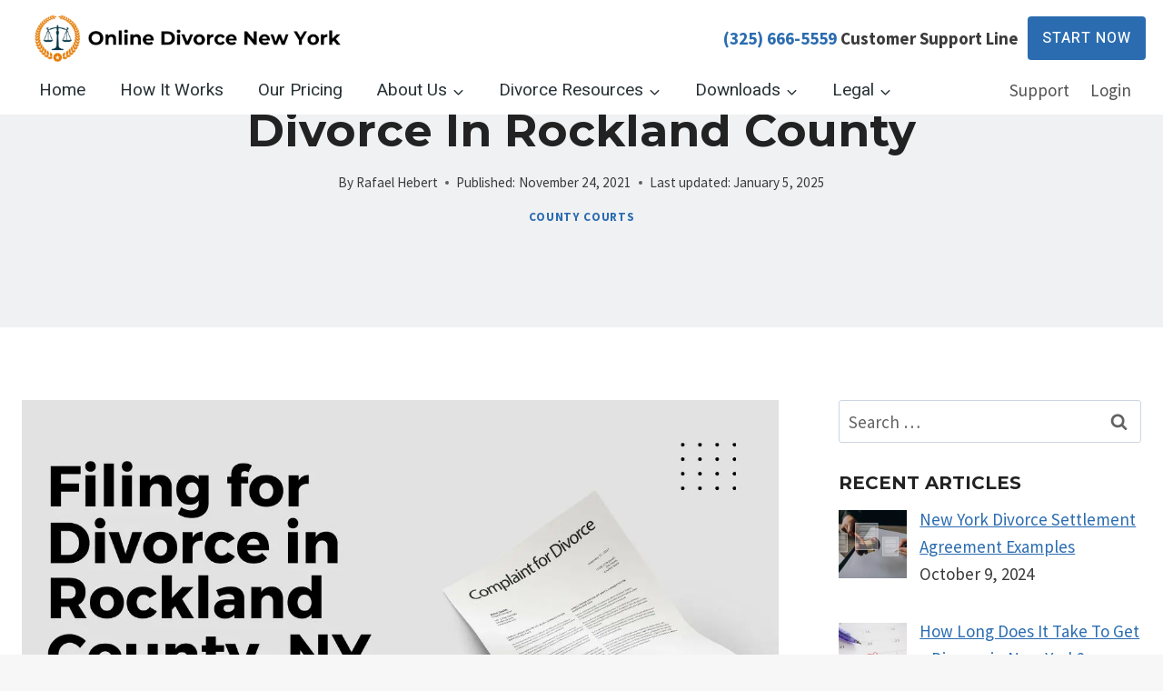

--- FILE ---
content_type: text/html; charset=utf-8
request_url: https://onlinedivorceny.com/qualify-form
body_size: 3063
content:
<html lang="en">
<head>
    <meta charset="UTF-8">
    <meta name="viewport" content="width=device-width, initial-scale=1.0, maximum-scale=1, user-scalable=0">
    <title>Online Divorce Papers | Divorce Forms Ready for Filing</title>
    <link rel="stylesheet" href="https://maxcdn.bootstrapcdn.com/bootstrap/4.0.0/css/bootstrap.min.css" integrity="sha384-Gn5384xqQ1aoWXA+058RXPxPg6fy4IWvTNh0E263XmFcJlSAwiGgFAW/dAiS6JXm" crossorigin="anonymous">
    <link href="https://fonts.googleapis.com/css?family=Montserrat&display=swap" rel="stylesheet">
    <meta name="description" content="Our online divorce service helps you file for divorce without a lawyer. Get all divorce papers and documents needed for easy, cheap and fast online divorce." />
    </head>
<body class="form-iframe">

<style>
    .form-iframe * {
        font-family: 'Montserrat';
    }
    .form-iframe .main-form {
        background-color: #fff;
        padding: 19px;
        color: #313131;
        min-height: auto;
        max-width: 450px;
        border-radius: 8px;
        margin-top: 0;
        margin-left: auto;
        margin-right: auto;
    }
    .form-iframe .main-form-wrapper {
        transform: none;
        top: 0;
        position: relative;
    }
    .form-iframe .main-form select:after {
        content: '';
        display: block;
        height: 10px;
        width: 10px;
        background-color: #333;
        position: absolute;
        top: 8px;
        right: 15px;
    }
    .form-iframe .main-form .big-strong {
        text-align: center;
        margin-bottom: 15px;
        font-size: 20px;
        font-weight: 700;
        margin-top: 0;
    }
    .form-iframe .main-form .left-normal-text {
        background-color: #f8f9fb;
        margin: 0 -19px;
        padding: 0 19px;
        font-weight: 700;
        font-size: 13px;
        line-height: 23px;
    }
    .form-iframe .main-form-wrapper .left-normal-text.first-left-text {
        padding-top: 17px;
    }
    .form-iframe .main-form .radio-test {
        background-color: #f8f9fb;
        margin: 0 -19px;
        padding: 7px 19px 12px;
        font-weight: 700;
    }
    .form-iframe .radio-test label {
        display: inline-block;
        margin-bottom: .5rem;
        font-size: 15px;
        margin-right: 20px;
        cursor: pointer;
        position: relative;
        padding-left: 17px;
    }
    .form-iframe .left-check-label input {
        display: none;
    }
    .form-iframe .left-check-label input + span {
        border-radius: 50%;
        width: 11px;
        height: 11px;
        display: block;
        position: absolute;
        left: 0;
        top: 50%;
        transform: translateY(-52%);
        border: 1px solid #9ca8a8;
    }
    .form-iframe .input-validate-group.for-select, .second-index-wrapper .main-form select {
        position: relative;
    }
    .form-iframe .left-check-label input:checked + span {
        border: 3px solid #32a5ec;
        background-color: #fff;
        width: 12px;
        height: 12px;
        border-radius: 50%;
        display: block;
        position: absolute;
        left: 0;
        top: 50%;
        transform: translateY(-52%);
    }
    .form-iframe .main-form select.form-control {
        color: #5d5d5d;
        font-weight: 700;
        font-size: 13px;
        border: 1px solid #e8e8e8;
        padding: 8px 10px;
        height: auto;
        margin-top: 17px;
        position: relative;
        background-image: none;
        background-color: transparent;
        box-shadow: none;
        outline: none;
        border-radius: 0;
        display: inline-block;
    }
    .form-iframe .main-form input.form-control {
        color: #5d5d5d;
        font-weight: 700;
        font-size: 13px;
        border: 1px solid #e8e8e8;
        padding: 7px 10px;
        height: auto;
        margin-top: 17px;
        background-image: none;
        background-color: transparent;
        box-shadow: none;
        outline: none;
        border-radius: 0;
    }
    .form-iframe .main-form input.form-control::placeholder {
        font-weight: 700;
        font-size: 13px;
    }
    .form-iframe .main-form .btn-default.white-btn {
        color: #fff;
        background-color: #32a5ec;
        display: block;
        text-transform: uppercase;
        padding: 10px 8px 9px;
        border-radius: 8px;
        margin-top: 17px;
        letter-spacing: .03rem;
        font-size: 15px;
        font-weight: 700;
        text-align: center;
        vertical-align: middle;
        cursor: pointer;
        border: 1px solid transparent;
        line-height: 1.5;
        transition: color .15s ease-in-out,background-color .15s ease-in-out,border-color .15s ease-in-out,box-shadow .15s ease-in-out;
        text-decoration: none;
    }
    .form-iframe .input-validate-group span.error-message {
        color: #ea1c0d;
        font-size: 10px;
        line-height: 18px;
        padding: 0;
        display: block;
        font-family: 'Montserrat Semibold';
        position: absolute;
        top: 49px;
    }
    @supports (hanging-punctuation: first) and (font: -apple-system-body) and (-webkit-appearance: none) {
        .form-iframe .input-validate-group.for-select span.error-message {
            top: 36px
        }
    }
    @media only screen and (max-width: 350px) {
        .form-iframe .main-form .radio-test {
            padding: 7px 19px 0;
        }
        .form-iframe .main-form .big-strong {
            margin-bottom: 8px;
        }
        /*.form-iframe .main-form input.form-control {*/
            /*margin-top: 7px;*/
        /*}*/
        .form-iframe .main-form .btn-default.white-btn {
            margin-top: 19px;
        }
    }
</style>

<div id="questionnaire-form" class="main-form questionnaire-form" data-action="create">
    <div class="main-form-wrapper">
        <p class="big-strong">Do you qualify?</p>
        <p class="left-normal-text first-left-text">Do you know the location of your spouse?</p>
        <div class="radio-test">
            <label class="left-check-label"><input type="radio" name="location" checked="true" value="yes"><span></span> Yes</label>
            <label class="left-check-label"><input type="radio" name="location" value="no"><span></span> No</label>
        </div>
        <p class="left-normal-text">Can you and your spouse agree to the division of property/debts and other divorce-related issues?</p>
        <div class="radio-test">
            <label class="left-check-label"><input type="radio" name="child" checked="true" value="yes"><span></span> Yes</label>
            <label class="left-check-label"><input type="radio" name="child" value="no"><span></span> No</label>
        </div>
        <div class="input-validate-group for-select validate-container" style=display:none>
            <select class='form-control' name='state'><option value='' selected>Choose your state</option><option value='AL'>Alabama</option><option value='AK'>Alaska</option><option value='AZ'>Arizona</option><option value='CA'>California</option><option value='CO'>Colorado</option><option value='CT'>Connecticut</option><option value='DE'>Delaware</option><option value='DC'>District of Columbia</option><option value='FL'>Florida</option><option value='GA'>Georgia</option><option value='HI'>Hawaii</option><option value='ID'>Idaho</option><option value='IN'>Indiana</option><option value='IA'>Iowa</option><option value='KY'>Kentucky</option><option value='LA'>Louisiana</option><option value='ME'>Maine</option><option value='MD'>Maryland</option><option value='MA'>Massachusetts</option><option value='MI'>Michigan</option><option value='MN'>Minnesota</option><option value='MS'>Mississippi</option><option value='MO'>Missouri</option><option value='NE'>Nebraska</option><option value='NV'>Nevada</option><option value='NH'>New Hampshire</option><option value='NJ'>New Jersey</option><option value='NM'>New Mexico</option><option value='NY' selected>New York</option><option value='NC'>North Carolina</option><option value='ND'>North Dakota</option><option value='OH'>Ohio</option><option value='OK'>Oklahoma</option><option value='OR'>Oregon</option><option value='PA'>Pennsylvania</option><option value='SD'>South Dakota</option><option value='TN'>Tennessee</option><option value='TX'>Texas</option><option value='VT'>Vermont</option><option value='VA'>Virginia</option><option value='WA'>Washington</option><option value='WV'>West Virginia</option><option value='WI'>Wisconsin</option><option value='WY'>Wyoming</option></select>            <span class="error-message"></span>
        </div>
        <div class="row">
            <div class="col-6 input-validate-group first-name validate-container">
                <input type="text" name="first_name" placeholder="First Name" class="form-control input-validate">
                <span class="error-message"></span>
            </div>
            <div class="col-6 input-validate-group last-name validate-container">
                <input type="text" name="last_name" placeholder="Last Name" class="form-control input-validate">
                <span class="error-message"></span>
            </div>
            <div class="col-lg-12 input-validate-group validate-container">
                <input type="text" name="email" placeholder="Enter your email" class="form-control input-validate">
                <span class="error-message"></span>
                <a href="#" class="btn btn-default white-btn" id="free-eligibikity-check">
                    Free eligibility check
                </a>
            </div>
        </div>
    </div>
</div>
<div id="questionnaire-qualify-phone-form" class="main-form questionnaire-qualify-phone-form" data-action="create" style="display: none">
    <div class="main-form-wrapper">
            <div class="modal-header">
                <p class="big-strong">Thank you!</p>
                <button type="button" class="close close-phone-form" data-dismiss="modal" aria-label="Close">
                    <span aria-hidden="true">&times;</span>
                </button>
            </div>
        <div class="main-phone-container validate-container">
            <p class="left-normal-text first-left-text">
                Our service works only for uncontested full-agreement cases and it seems that your case is more complicated. If you want to learn more about our service, please leave your phone number and our support agent will contact you shortly.
            </p>
            <input type="tel" id="user-phone" class="qualify-phone input-validate" autocomplete="off" style="width:100%"/>
            <span class="error-message text-danger qualify-phone-error" style="color: red;"></span>
            <div class="mb-3">
                <a type="button" id="qualify-submit" class="btn btn-default white-btn modal-qualify-in-button qualify-submit">Request call</a>
            </div>
        </div>
        <div class="phone-success-message-container" style="display: none;">
            <p class="left-normal-text first-left-text">
                Our Divorce Specialist will contact you shortly
            </p>
        </div>
    </div>
</div>
<script src="/public/satellite-page-qualify.bundle.js?v=2"></script>
<link href="/public/satellite-page-qualify.css?v=2" type="text/css" rel="stylesheet">
</body>
